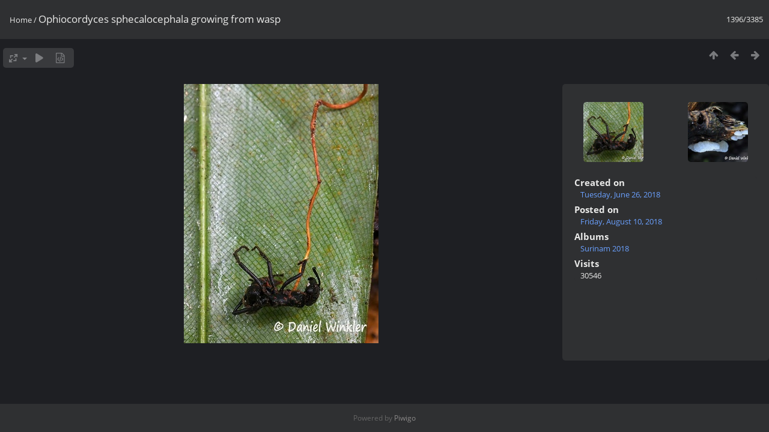

--- FILE ---
content_type: text/html; charset=utf-8
request_url: https://mushroaming.com/gallery/picture.php?/2165/categories
body_size: 2461
content:
<!DOCTYPE html>
<html lang=en dir=ltr>
<head>
<title>Ophiocordyces sphecalocephala growing from wasp</title>
<link rel="shortcut icon" type="image/x-icon" href="themes/default/icon/favicon.ico">
<link rel="stylesheet" type="text/css" href="themes/modus/css/open-sans/open-sans.css"> <link rel="stylesheet" type="text/css" href="_data/combined/7d97ih.css">   <link rel=canonical href="picture.php?/2165">
<meta name=viewport content="width=device-width,initial-scale=1">
<script>if(document.documentElement.offsetWidth>1270)document.documentElement.className='wide'</script>

<meta name="generator" content="Piwigo (aka PWG), see piwigo.org">

<meta name="description" content="Ophiocordyces sphecalocephala growing from wasp - Ophiocordyces sphecalocephala wasp1 DW Ms.jpg">


</head>

<body id=thePicturePage class="section-categories image-2165 " data-infos='{"section":"categories","image_id":"2165"}'>

<div id="content">



<div class=titrePage id=imageHeaderBar><div class="imageNumber">1396/3385</div>
	<div class="browsePath">
		<a href="/gallery/">Home</a><span class="browsePathSeparator"> / </span><h2>Ophiocordyces sphecalocephala growing from wasp</h2>
	</div>
</div>

<div id="imageToolBar">

<div class="navigationButtons">
<a href="index.php?/categories/flat/start-1380" title="Thumbnails" class="pwg-state-default pwg-button"><span class="pwg-icon pwg-icon-arrow-n"></span><span class="pwg-button-text">Thumbnails</span></a><a href="picture.php?/2166/categories" title="Previous : Ophiocordyces sphecalocephala Close up of wasp" class="pwg-state-default pwg-button"><span class="pwg-icon pwg-icon-arrow-w"></span><span class="pwg-button-text">Previous</span></a><a href="picture.php?/2163/categories" title="Next : The caps of Favolaschia do not reveal the beauty of these mushrooms" class="pwg-state-default pwg-button pwg-button-icon-right"><span class="pwg-icon pwg-icon-arrow-e"></span><span class="pwg-button-text">Next</span></a></div>

<div class=actionButtonsWrapper><a id=imageActionsSwitch class=pwg-button><span class="pwg-icon pwg-icon-ellipsis"></span></a><div class="actionButtons">
<a id="derivativeSwitchLink" title="Photo sizes" class="pwg-state-default pwg-button" rel="nofollow"><span class="pwg-icon pwg-icon-sizes"></span><span class="pwg-button-text">Photo sizes</span></a><div id="derivativeSwitchBox" class="switchBox"><div class="switchBoxTitle">Photo sizes</div><span class="switchCheck" id="derivativeChecked2small" style="visibility:hidden">&#x2714; </span><a href="javascript:changeImgSrc('_data/i/upload/2018/08/10/20180810093159-463acee6-2s.jpg','2small','2small')">XXS - tiny<span class="derivativeSizeDetails"> (180 x 240)</span></a><br><span class="switchCheck" id="derivativeCheckedxsmall" style="visibility:hidden">&#x2714; </span><a href="javascript:changeImgSrc('_data/i/upload/2018/08/10/20180810093159-463acee6-xs.jpg','xsmall','xsmall')">XS - extra small<span class="derivativeSizeDetails"> (243 x 324)</span></a><br><span class="switchCheck" id="derivativeCheckedsmall" style="visibility:hidden">&#x2714; </span><a href="javascript:changeImgSrc('_data/i/upload/2018/08/10/20180810093159-463acee6-sm.jpg','small','small')">S - small<span class="derivativeSizeDetails"> (324 x 432)</span></a><br><span class="switchCheck" id="derivativeCheckedmedium">&#x2714; </span><a href="javascript:changeImgSrc('_data/i/upload/2018/08/10/20180810093159-463acee6-me.jpg','medium','medium')">M - medium<span class="derivativeSizeDetails"> (445 x 594)</span></a><br><span class="switchCheck" id="derivativeCheckedlarge" style="visibility:hidden">&#x2714; </span><a href="javascript:changeImgSrc('_data/i/upload/2018/08/10/20180810093159-463acee6-la.jpg','large','large')">L - large<span class="derivativeSizeDetails"> (567 x 756)</span></a><br><span class="switchCheck" id="derivativeCheckedOriginal" style="visibility:hidden">&#x2714; </span><a href="javascript:changeImgSrc('./upload/2018/08/10/20180810093159-463acee6.jpg','xlarge','Original')">Original<span class="derivativeSizeDetails"> (600 x 800)</span></a><br></div>
<a href="picture.php?/2165/categories&amp;slideshow=" title="slideshow" class="pwg-state-default pwg-button" rel="nofollow"><span class="pwg-icon pwg-icon-slideshow"></span><span class="pwg-button-text">slideshow</span></a><a href="picture.php?/2165/categories&amp;metadata" title="Show file metadata" class="pwg-state-default pwg-button" rel="nofollow"><span class="pwg-icon pwg-icon-camera-info"></span><span class="pwg-button-text">Show file metadata</span></a></div></div>
</div>
<div id="theImageAndInfos">
<div id="theImage">


<noscript><img src="_data/i/upload/2018/08/10/20180810093159-463acee6-me.jpg" width="445" height="594" alt="Ophiocordyces sphecalocephala wasp1 DW Ms.jpg" id="theMainImage" usemap="#mapmedium" title="Ophiocordyces sphecalocephala growing from wasp - Ophiocordyces sphecalocephala wasp1 DW Ms.jpg" itemprop=contentURL></noscript>

  <img class="file-ext-jpg path-ext-jpg" src="_data/i/upload/2018/08/10/20180810093159-463acee6-me.jpg"width="445" height="594" alt="Ophiocordyces sphecalocephala wasp1 DW Ms.jpg" id="theMainImage" usemap="#mapmedium" title="Ophiocordyces sphecalocephala growing from wasp - Ophiocordyces sphecalocephala wasp1 DW Ms.jpg">
  <img class="img-loader-derivatives" src="themes/default/images/ajax_loader.gif" style="width:auto;height:auto;" />

<map name="map2small"><area shape=rect coords="0,0,45,240" href="picture.php?/2166/categories" title="Previous : Ophiocordyces sphecalocephala Close up of wasp" alt="Ophiocordyces sphecalocephala Close up of wasp"><area shape=rect coords="45,0,134,60" href="index.php?/categories/flat/start-1380" title="Thumbnails" alt="Thumbnails"><area shape=rect coords="135,0,180,240" href="picture.php?/2163/categories" title="Next : The caps of Favolaschia do not reveal the beauty of these mushrooms" alt="The caps of Favolaschia do not reveal the beauty of these mushrooms"></map><map name="mapxsmall"><area shape=rect coords="0,0,60,324" href="picture.php?/2166/categories" title="Previous : Ophiocordyces sphecalocephala Close up of wasp" alt="Ophiocordyces sphecalocephala Close up of wasp"><area shape=rect coords="60,0,181,81" href="index.php?/categories/flat/start-1380" title="Thumbnails" alt="Thumbnails"><area shape=rect coords="182,0,243,324" href="picture.php?/2163/categories" title="Next : The caps of Favolaschia do not reveal the beauty of these mushrooms" alt="The caps of Favolaschia do not reveal the beauty of these mushrooms"></map><map name="mapsmall"><area shape=rect coords="0,0,81,432" href="picture.php?/2166/categories" title="Previous : Ophiocordyces sphecalocephala Close up of wasp" alt="Ophiocordyces sphecalocephala Close up of wasp"><area shape=rect coords="81,0,241,108" href="index.php?/categories/flat/start-1380" title="Thumbnails" alt="Thumbnails"><area shape=rect coords="243,0,324,432" href="picture.php?/2163/categories" title="Next : The caps of Favolaschia do not reveal the beauty of these mushrooms" alt="The caps of Favolaschia do not reveal the beauty of these mushrooms"></map><map name="mapmedium"><area shape=rect coords="0,0,111,594" href="picture.php?/2166/categories" title="Previous : Ophiocordyces sphecalocephala Close up of wasp" alt="Ophiocordyces sphecalocephala Close up of wasp"><area shape=rect coords="111,0,332,148" href="index.php?/categories/flat/start-1380" title="Thumbnails" alt="Thumbnails"><area shape=rect coords="334,0,445,594" href="picture.php?/2163/categories" title="Next : The caps of Favolaschia do not reveal the beauty of these mushrooms" alt="The caps of Favolaschia do not reveal the beauty of these mushrooms"></map><map name="maplarge"><area shape=rect coords="0,0,141,756" href="picture.php?/2166/categories" title="Previous : Ophiocordyces sphecalocephala Close up of wasp" alt="Ophiocordyces sphecalocephala Close up of wasp"><area shape=rect coords="141,0,423,189" href="index.php?/categories/flat/start-1380" title="Thumbnails" alt="Thumbnails"><area shape=rect coords="426,0,567,756" href="picture.php?/2163/categories" title="Next : The caps of Favolaschia do not reveal the beauty of these mushrooms" alt="The caps of Favolaschia do not reveal the beauty of these mushrooms"></map><map name="mapOriginal"><area shape=rect coords="0,0,150,800" href="picture.php?/2166/categories" title="Previous : Ophiocordyces sphecalocephala Close up of wasp" alt="Ophiocordyces sphecalocephala Close up of wasp"><area shape=rect coords="150,0,447,200" href="index.php?/categories/flat/start-1380" title="Thumbnails" alt="Thumbnails"><area shape=rect coords="451,0,600,800" href="picture.php?/2163/categories" title="Next : The caps of Favolaschia do not reveal the beauty of these mushrooms" alt="The caps of Favolaschia do not reveal the beauty of these mushrooms"></map>


</div><div id="infoSwitcher"></div><div id="imageInfos">
	<div class="navThumbs">
			<a class="navThumb" id="linkPrev" href="picture.php?/2166/categories" title="Previous : Ophiocordyces sphecalocephala Close up of wasp" rel="prev">
				<span class="thumbHover prevThumbHover"></span>
        <img class="" src="_data/i/upload/2018/08/10/20180810093200-861e0e1f-sq.jpg" alt="Ophiocordyces sphecalocephala Close up of wasp">
			</a>
			<a class="navThumb" id="linkNext" href="picture.php?/2163/categories" title="Next : The caps of Favolaschia do not reveal the beauty of these mushrooms" rel="next">
				<span class="thumbHover nextThumbHover"></span>
				<img class="" src="_data/i/upload/2018/08/10/20180810093158-a2099ad7-sq.jpg" alt="The caps of Favolaschia do not reveal the beauty of these mushrooms">
			</a>
	</div>

<dl id="standard" class="imageInfoTable">
<div id="datecreate" class="imageInfo"><dt>Created on</dt><dd><a href="index.php?/created-monthly-list-2018-06-26" rel="nofollow">Tuesday, June 26, 2018</a></dd></div><div id="datepost" class="imageInfo"><dt>Posted on</dt><dd><a href="index.php?/posted-monthly-list-2018-08-10" rel="nofollow">Friday, August 10, 2018</a></dd></div><div id="Categories" class="imageInfo"><dt>Albums</dt><dd><ul><li><a href="index.php?/category/Suriname-2018">Surinam 2018</a></li></ul></dd></div><div id="Visits" class="imageInfo"><dt>Visits</dt><dd>30546</dd></div>

</dl>

</div>
</div>


</div>
<div id="copyright">
	Powered by	<a href="https://piwigo.org">Piwigo</a>
	
<script type="text/javascript" src="_data/combined/bjadls.js"></script>
<script type="text/javascript">//<![CDATA[

RVAS = {
derivatives: [
{w:180,h:240,url:'_data/i/upload/2018/08/10/20180810093159-463acee6-2s.jpg',type:'2small'},{w:243,h:324,url:'_data/i/upload/2018/08/10/20180810093159-463acee6-xs.jpg',type:'xsmall'},{w:324,h:432,url:'_data/i/upload/2018/08/10/20180810093159-463acee6-sm.jpg',type:'small'},{w:445,h:594,url:'_data/i/upload/2018/08/10/20180810093159-463acee6-me.jpg',type:'medium'},{w:567,h:756,url:'_data/i/upload/2018/08/10/20180810093159-463acee6-la.jpg',type:'large'},{w:600,h:800,url:'./upload/2018/08/10/20180810093159-463acee6.jpg',type:'Original'}],
cp: '/gallery/'
}
rvas_choose();
document.onkeydown = function(e){e=e||window.event;if (e.altKey) return true;var target=e.target||e.srcElement;if (target && target.type) return true;	var keyCode=e.keyCode||e.which, docElem=document.documentElement, url;switch(keyCode){case 63235: case 39: if (e.ctrlKey || docElem.scrollLeft==docElem.scrollWidth-docElem.clientWidth)url="picture.php?/2163/categories"; break;case 63234: case 37: if (e.ctrlKey || docElem.scrollLeft==0)url="picture.php?/2166/categories"; break;case 36: if (e.ctrlKey)url="picture.php?/3707/categories"; break;case 35: if (e.ctrlKey)url="picture.php?/86/categories"; break;case 38: if (e.ctrlKey)url="index.php?/categories/flat/start-1380"; break;}if (url) {window.location=url.replace("&amp;","&"); return false;}return true;}
function changeImgSrc(url,typeSave,typeMap)
{
	var theImg = document.getElementById("theMainImage");
	if (theImg)
	{
		theImg.removeAttribute("width");theImg.removeAttribute("height");
		theImg.src = url;
		theImg.useMap = "#map"+typeMap;
	}
	jQuery('#derivativeSwitchBox .switchCheck').css('visibility','hidden');
	jQuery('#derivativeChecked'+typeMap).css('visibility','visible');
	document.cookie = 'picture_deriv='+typeSave+';path=/gallery/';
}
(window.SwitchBox=window.SwitchBox||[]).push("#derivativeSwitchLink", "#derivativeSwitchBox");
//]]></script>
<script type="text/javascript">
(function() {
var s,after = document.getElementsByTagName('script')[document.getElementsByTagName('script').length-1];
s=document.createElement('script'); s.type='text/javascript'; s.async=true; s.src='_data/combined/eudbt4.js';
after = after.parentNode.insertBefore(s, after);
})();
</script>
</div></body>
</html>